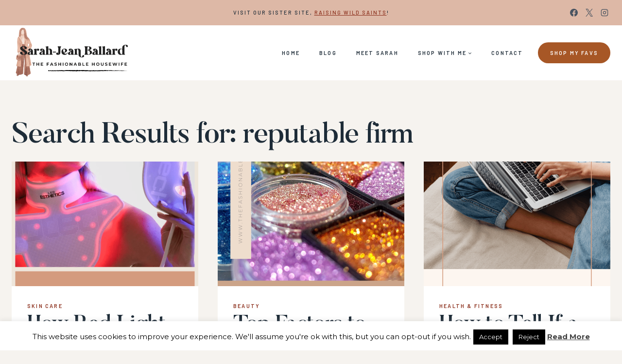

--- FILE ---
content_type: text/plain; charset=utf-8
request_url: https://ads.adthrive.com/http-api/cv2
body_size: 7178
content:
{"om":["04f5pusp","0929nj63","0a95db10-9af8-45a3-812a-ed22d55dfe81","0bb78cxw","0cpicd1q","0iyi1awv","0o3ed5fh","0sm4lr19","1","1011_302_56233478","1011_302_56233481","1011_302_56233486","1011_302_56233491","1011_302_56233497","1011_302_56233573","1011_302_56233616","1011_302_56233619","1011_302_56233630","1011_302_56241528","1011_302_56590693","1011_302_56651636","1011_302_56652038","1011_302_56982199","1011_302_56982200","1011_302_56982202","1011_302_56982314","1011_302_56982416","1011_302_57035135","1011_302_57035137","1011_302_57035222","1011_302_57035232","1011_302_57055986","1028_8728253","10797905","11509227","1185:1610326628","1185:1610326728","11896988","12010080","12010084","12010088","12168663","12169133","12219633","12219634","12441760","124843_8","124844_21","124848_7","124853_7","12491645","12491656","12491687","13mvd7kb","14xoyqyz","1501804","1610308448","1610326628","1610326728","16be01cf-8dd2-4d0c-a27b-261c03c493b9","16x7UEIxQu8","17915723","17_24632125","17_24765456","17_24767210","17_24767217","17_24767222","17_24767229","17_24767241","17_24767245","17_24767248","1891/84812","1nswb35c","1qycnxb6","1ul0ktpk","1zjn1epv","1zx7wzcw","202430_200_EAAYACog7t9UKc5iyzOXBU.xMcbVRrAuHeIU5IyS9qdlP9IeJGUyBMfW1N0_","202430_200_EAAYACogIm3jX30jHExW.LZiMVanc.j-uV7dHZ7rh4K3PRdSnOAyBBuRK60_","202430_200_EAAYACogfp82etiOdza92P7KkqCzDPazG1s0NmTQfyLljZ.q7ScyBDr2wK8_","2132:45142083","2132:45327624","2132:45327625","2132:45563177","2132:45999649","2132:46036624","2132:46037395","2132:46039901","2149:12147059","2149:12168663","2249:553781814","2249:567996566","2249:581439030","2249:614129249","2249:695781210","2249:792939937832","2307:0929nj63","2307:0llgkye7","2307:0o3ed5fh","2307:1nswb35c","2307:28u7c6ez","2307:2bgi8qgg","2307:3ql09rl9","2307:61xc53ii","2307:794di3me","2307:7cmeqmw8","2307:82ubdyhk","2307:8orkh93v","2307:98xzy0ek","2307:9krcxphu","2307:9nex8xyd","2307:a566o9hb","2307:a7w365s6","2307:a7wye4jw","2307:bu0fzuks","2307:bw5u85ie","2307:bwwbm3ch","2307:c1hsjx06","2307:c3jn1bgj","2307:c7mn7oi0","2307:c88kaley","2307:dif1fgsg","2307:duxvs448","2307:ekv63n6v","2307:fmmrtnw7","2307:fovbyhjn","2307:fphs0z2t","2307:ge4000vb","2307:gh8va2dg","2307:h0cw921b","2307:hd9823n8","2307:hpybs82n","2307:hxxrc6st","2307:ikek48r0","2307:jd035jgw","2307:jq895ajv","2307:ksral26h","2307:kz8629zd","2307:lu0m1szw","2307:m3128oiv","2307:mh2a3cu2","2307:o6aixi0z","2307:oe31iwxh","2307:oz3ry6sr","2307:p3cf8j8j","2307:plth4l1a","2307:pnprkxyb","2307:q9plh3qd","2307:qchclse2","2307:qjfdr99f","2307:rk5pkdan","2307:t83vr4jn","2307:thto5dki","2307:u2cc9kzv","2307:wt0wmo2s","2307:x9yz5t0i","2307:xal6oe9q","2409_15064_70_86128400","2409_15064_70_86128401","2409_15064_70_86128402","2409_25495_176_CR52092920","2409_25495_176_CR52092921","2409_25495_176_CR52092922","2409_25495_176_CR52092923","2409_25495_176_CR52092954","2409_25495_176_CR52092956","2409_25495_176_CR52092957","2409_25495_176_CR52092958","2409_25495_176_CR52092959","2409_25495_176_CR52150651","2409_25495_176_CR52153849","2409_25495_176_CR52175340","2409_25495_176_CR52178314","2409_25495_176_CR52178316","2409_25495_176_CR52178325","2409_25495_176_CR52186411","2409_25495_176_CR52188001","2409_91366_409_189409","24525574","24602726","24655291","24694792","24694815","25048198","25_0l51bbpm","25_13mvd7kb","25_4tgls8cg","25_4zai8e8t","25_53v6aquw","25_6ye5i5mb","25_8b5u826e","25_dwjp56fe","25_hueqprai","25_m2n177jy","25_op9gtamy","25_oz31jrd0","25_pz8lwofu","25_sgaw7i5o","25_ti0s3bz3","25_utberk8n","25_x716iscu","25_ztlksnbe","25_zwzjgvpw","262594","2636_1101777_7764-1036199","2636_1101777_7764-1036207","2636_1101777_7764-1036208","2636_1101777_7764-1036210","2636_1101777_7764-1036212","2662_200562_8182931","2662_200562_8182933","2662_255125_T26309109","2676:85402407","2676:85807320","2676:85807326","2676:85807351","2711_64_12147059","27157563","2715_9888_262594","2715_9888_554841","28933536","28a6maa2","28u7c6ez","29414696","29414711","2974:8168479","2974:8168519","2974:8168586","2eybxjpm","2gev4xcy","2h298dl0sv1","2kf27b35","2v2984qwpp9","2vx824el","306_24767248","306_82972-543683-2632452","308_125203_16","308_125204_12","31qdo7ks","33144395","33608594","33627671","3490:CR52092919","3490:CR52092920","3490:CR52092921","3490:CR52092923","3490:CR52175339","3490:CR52175340","3490:CR52178314","3490:CR52178315","3490:CR52178316","3490:CR52212685","3490:CR52212687","3490:CR52212688","3490:CR52223710","3490:CR52223725","3490:CR52223938","3646_185414_T26335189","3658_136236_fphs0z2t","3658_15180_T26338217","3658_15233_of0pnoue","3658_15858_eypd722d","3658_18743_8zkh523l","3658_608718_fovbyhjn","3658_67113_l2zwpdg7","3658_78719_p3cf8j8j","3658_87799_c7mn7oi0","36_46_11063302","3702_139777_24765461","3702_139777_24765466","3702_139777_24765468","3702_139777_24765471","3702_139777_24765477","3702_139777_24765527","3702_139777_24765529","3702_139777_24765544","3702_139777_24765546","375227988","381513943572","3822:23149016","3858:9739721","38da104f-bc9d-4ef0-8fbf-3a6e4b53d9fb","39303318","3LMBEkP-wis","3i298rzr1uu","3o6augn1","3q298l09rl9","3ql09rl9","3zvv1o7w","4083IP31KS13blueboheme_db23e","409_189409","409_216326","409_216366","409_216386","409_216397","409_216406","409_216416","409_223589","409_223597","409_223599","409_225978","409_225982","409_225983","409_225987","409_225988","409_226322","409_226331","409_226342","409_226352","409_226362","409_226374","409_227223","409_227224","409_227235","409_228356","409_228378","409_228385","409_230713","409_230728","41d04ccd-24ba-421a-b709-bbe36a2eeb32","42604842","43919974","43919985","439246469228","43a7ptxe","43ij8vfd","43jaxpr7","44023623","44629254","458901553568","45970140","45999649","46036511","46036624","46039935","4785819d-a64d-47a5-a02b-a15f67c0ae29","481703827","485027845327","48579735","48594493","48739106","48968087","49039749","49064328","49068569","49123012","4941618","4972640","49869015","4aqwokyz","4b80jog8","4f298k9nxse","4qks9viz","4qxmmgd2","4sgewasf","4tgls8cg","4yevyu88","4zai8e8t","501416","501420","501425","51372084","51372397","51372434","514819301","521_425_203499","521_425_203500","521_425_203501","521_425_203504","521_425_203505","521_425_203508","521_425_203509","521_425_203511","521_425_203514","521_425_203515","521_425_203516","521_425_203517","521_425_203518","521_425_203526","521_425_203529","521_425_203534","521_425_203535","521_425_203536","521_425_203538","521_425_203539","521_425_203540","521_425_203542","521_425_203543","521_425_203544","521_425_203546","521_425_203611","521_425_203614","521_425_203615","521_425_203616","521_425_203617","521_425_203620","521_425_203621","521_425_203632","521_425_203633","521_425_203635","521_425_203636","521_425_203657","521_425_203659","521_425_203666","521_425_203675","521_425_203678","521_425_203684","521_425_203692","521_425_203693","521_425_203695","521_425_203699","521_425_203700","521_425_203702","521_425_203703","521_425_203705","521_425_203708","521_425_203712","521_425_203714","521_425_203728","521_425_203729","521_425_203730","521_425_203731","521_425_203732","521_425_203733","521_425_203742","521_425_203744","521_425_203867","521_425_203868","521_425_203877","521_425_203878","521_425_203879","521_425_203884","521_425_203885","521_425_203892","521_425_203893","521_425_203894","521_425_203897","521_425_203898","521_425_203900","521_425_203901","521_425_203905","521_425_203909","521_425_203911","521_425_203912","521_425_203917","521_425_203924","521_425_203926","521_425_203932","521_425_203933","521_425_203934","521_425_203936","521_425_203938","521_425_203943","521_425_203945","521_425_203946","521_425_203948","521_425_203950","521_425_203952","521_425_203956","521_425_203961","521_425_203967","521_425_203968","521_425_203969","521_425_203970","521_425_203972","521_425_203973","521_425_203975","522709","52787751","53db10ch","53v6aquw","542392","5510:1nswb35c","5510:c88kaley","5510:cymho2zs","5510:kecbwzbd","5510:mznp7ktv","5510:ouycdkmq","5510:quk7w53j","55116643","55167461","5532:553781814","55344524","553781220","553781814","553782314","554460","55526750","5563_66529_OADD2.7353040902703_13KLDS4Y16XT0RE5IS","5563_66529_OADD2.7353043681733_1CTKQ7RI7E0NJH0GJ0","5563_66529_OADD2.7353083169082_14CHQFJEGBEH1W68BV","5563_66529_OADD2.8246380819229_11WQXY9WBAASQGVIAR","5563_66529_OAIP.104c050e6928e9b8c130fc4a2b7ed0ac","5563_66529_OAIP.2bcbe0ac676aedfd4796eb1c1b23f62f","5563_66529_OAIP.4d6d464aff0c47f3610f6841bcebd7f0","5563_66529_OAIP.7139dd6524c85e94ad15863e778f376a","5563_66529_OPHS.wirMhDwljhpfYQ474C474","557_409_216366","557_409_220149","557_409_220332","557_409_220354","557_409_220364","557_409_225988","557_409_226312","557_409_226314","557_409_228055","557_409_228105","557_409_228349","557_409_230714","557_409_230716","557_409_230718","558_93_8zkh523l","558_93_op9gtamy","558_93_oz31jrd0","55965333","56071098","56617509","56632486","56632487","56635908","5670:8168475","567_269_2:3528:19843:32507","57149971","57149985","5726507783","576777115309199355","579199547309811353","57948582","58310259131_553781814","583652883178231326","59873208","59873222","59873223","59873224","59873230","5989_1799740_704067611","5c30a414-0bca-492a-b6e0-c2ec4b58236d","5c615310-4300-4ef7-a849-d6adf1b6b0bc","5iujftaz","5l29803u8j0","5mh8a4a2","60f5a06w","61102880","61210719","61213159","61298xc53ii","61444664","61524915","618576351","618876699","61900466","619089559","61916211","61916223","61916225","61916229","61932920","61932925","61932957","61945704","61949616","61xc53ii","6226505239","6226507991","6226508465","6226530649","6226534267","6226534291","6250_66552_1028360416","6250_66552_1097894163","627225143","627227759","627290883","627309156","627309159","627506494","628015148","628086965","628153053","628222860","628223277","628360579","628360582","628444259","628444262","628444433","628444439","628456307","628456313","628456379","628456403","628622163","628622166","628622172","628622178","628622241","628622244","628622247","628622250","628683371","628687043","628687157","628687460","628687463","628803013","628841673","628990952","629007394","629009180","629167998","629168001","629168010","629168565","629171196","629171202","629255550","629350437","62946743","62977989","62980385","62981075","629817930","62981822","629984747","630137823","6365_61796_742174851279","6365_61796_784844652399","6365_61796_784880263591","6365_61796_784880274628","6365_61796_784880275657","6365_61796_785326944648","6365_61796_785452881104","6365_61796_787899938824","6365_61796_790703534108","63barbg1","640134996606","651637446","651637462","659216891404","659713728691","67swazxr","680574929","680_99480_464327579","688078501","695879875","695879898","695950643","697189859","697189861","697189873","697189885","697189892","697189907","697189927","697189949","697189989","697189993","697189994","697190006","697190012","697190037","697190099","697199588","697525780","697525781","697525824","697876986","697876988","697876994","697876999","697877001","699554059","6adqba78","6b8inw6p","6bfbb9is","6hye09n0","6lmy2lg0","6mj57yc0","6n1cwui3","6rbncy53","6wbm92qr","6z26stpw","6zt4aowl","700109383","700109389","700117707","702759436","702759441","705271545","705571405","705966208","706320056","70_83443027","724272994705","728927314686","7354_138543_85445179","7732580","7764-1036204","7764-1036205","7764-1036206","7764-1036207","7764-1036208","7764-1036210","77o0iydu","794di3me","7969_149355_45889829","7969_149355_45941257","7969_149355_45970288","7969_149355_45999649","7a0tg1yi","7cmeqmw8","7nnanojy","7qIE6HPltrY","7qevw67b","7qygzyry","7sf7w6kh","7x298b3th35","7xb3th35","7zogqkvf","80ec5mhd","8152859","8152878","8152879","8154361","82_7764-1036208","82_7764-1036209","82_7764-1036210","82ztrhy9","83443854","83443864","84105_751141149","84105_751141154","84105_751141158","86128401","86540814","86888333","86ec0f22-5614-4e20-bcc8-2c17dfb3857f","87z6cimm","8b5u826e","8c07f861-742e-4560-a47c-1a09784139de","8h0jrkwl","8hezw6rl","8l298infb0q","8linfb0q","8o298rkh93v","8orkh93v","8z3l4rh4","8zkh523l","90_12491645","90_12491687","92qnnm8i","9656362","96srbype","97_8152879","98xzy0ek","9cv2cppz","9d5f8vic","9i298wofk47","9krcxphu","9nex8xyd","9r15vock","9rqgwgyb","9rvsrrn1","9t6gmxuz","9vj21krg","9vtd24w4","9vykgux1","9wmwe528","9yffr0hr","FC8Gv9lZIb0","Fr6ZACsoGJI","YlnVIl2d84o","a0298oxacu8","a0oxacu8","a38f3a1c-be7e-493e-9a0a-d64bdc7afc77","a566o9hb","a7298wye4jw","a7w365s6","a7wye4jw","a86d9d11-8253-408b-b0c2-dcb639e2b9ea","ae14fc73-54b4-49e0-9daf-f1e90a088634","ascierwp","ax298w5pt53","b90cwbcd","bfe05032-8387-4e39-b1eb-848d0520c73a","bmvwlypm","bnef280p","bpecuyjx","bpwmigtk","bvhq38fl","bw5u85ie","bwwbm3ch","bzp9la1n","c1hsjx06","c22985uv8cd","c25uv8cd","c3298dhicuk","c3298jn1bgj","c3jn1bgj","c7z0h277","c88kaley","cd40m5wq","cf76a0d1-31cf-49ba-8e44-bfc830b3512a","clbujs0n","co17kfxk","cqant14y","cr-1oplzoysu9vd","cr-1oplzoysuatj","cr-1oplzoysubwe","cr-1oplzoysubxe","cr-6ovjht2eu9vd","cr-97yv4e6pubxf","cr-98txxk5qubxf","cr-9hxzbqc08jrgv2","cr-Bitc7n_p9iw__vat__49i_k_6v6_h_jce2vj5h_I4lo9gokm","cr-Bitc7n_p9iw__vat__49i_k_6v6_h_jce2vj5h_KnXNU4yjl","cr-Bitc7n_p9iw__vat__49i_k_6v6_h_jce2vj5h_ZUFnU4yjl","cr-Bitc7n_p9iw__vat__49i_k_6v6_h_jce2vj5h_buspHgokm","cr-a9s2xe7rubwj","cr-aaqt0k1vubwj","cr-aav1zg1rubwj","cr-aavwye1subwj","cr-aawz2m3yubwj","cr-aawz2m4yubwj","cr-aawz3f0wubwj","cr-aawz3f2tubwj","cr-aawz3f3qubwj","cr-aawz3f3xubwj","cr-aawz3f3yubwj","cr-aawz3i2xubwj","cr-dfsz3h5wu7tmu","cr-dfttyl7y27tmu","cr-ghun4f53u9vd","cr-nv6lwc1iuatj","cymho2zs","czt3qxxp","d4pqkecm","d8ijy7f2","d8xpzwgq","dc9iz3n6","di298f1fgsg","dif1fgsg","djstahv8","dpjydwun","dsugp5th","dt298tupnse","dttupnse","duxvs448","dzn3z50z","e2c76his","ekocpzhh","emhpbido","extremereach_creative_76559239","f3298craufm","f3craufm","f9298zmsi7x","fdujxvyb","fjp0ceax","fmmrtnw7","fo44dzby","fovbyhjn","fp298hs0z2t","fphs0z2t","g49ju19u","g4m2hasl","ge4000vb","ge4kwk32","gh8va2dg","gvotpm74","h0cw921b","h352av0k","h9sd3inc","hd9823n8","heyp82hb","hf9ak5dg","hf9btnbz","hgrz3ggo","hrlzm5a6","hueqprai","hxxrc6st","i1gs57kc","i2aglcoy","i7sov9ry","i8q65k6g","iaqttatc","ikek48r0","it298aqmlds","itaqmlds","izj71zey","izn7xb48","j39smngx","j4r0agpc","j5l7lkp9","jd035jgw","jfh85vr4","jox7do5h","jq298895ajv","jq895ajv","jzqxffb2","k3mnim0y","kaojko3j","kecbwzbd","kk5768bd","ksrdc5dk","kv2blzf2","kxcowe3b","l04ojb5z","l2zwpdg7","lc408s2k","ldnbhfjl","ljai1zni","ll8m2pwk","llssk7bx","lmkhu9q3","lp37a2wq","lu0m1szw","m2n177jy","m3128oiv","m3298128oiv","m3wzasds","m9sef69t","m9tz4e6u","mh2a3cu2","mk19vci9","mmr74uc4","mng9gth2","msspibow","mvs8bhbb","n3egwnq7","n9xxyakp","ncfr1yiw","np9yfx64","nv5uhf1y","o5h8ha31","o6aixi0z","o9jput43","oe31iwxh","ofoon6ir","okem47bb","op9gtamy","ot91zbhz","ouycdkmq","oz2983ry6sr","oz31jrd0","oz3ry6sr","ozjfsqm6","p3cf8j8j","p9jaajrc","pagvt0pd","pi2986u4hm4","pi6u4hm4","pilv78fi","pl298th4l1a","plth4l1a","pnprkxyb","poc1p809","ppn03peq","pr3rk44v","q0nt8p8d","qM1pWMu_Q2s","qaoxvuy4","qeds4xMFyQE","qen3mj4l","qffuo3l3","qhj5cnew","qjfdr99f","qqj2iqh7","qqvgscdx","qts6c5p3","quk7w53j","qx169s69","r2298a1hcrm","r2a1hcrm","r3co354x","rk5pkdan","rrlikvt1","rup4bwce","rx298j4b6nw","rxj4b6nw","s2ahu2ae","s42om3j4","s4s41bit","s6pbymn9","scpvMntwtuw","sdodmuod","sr32zoh8","t2dlmwva","t393g7ye","t4zab46q","t5kb9pme","tf7r75vb","thto5dki","ti0s3bz3","tlbbqljf","tqejxuf9","tvhhxsdx","twf10en3","u3oyi6bb","u7pifvgm","ud61dfyz","ujqkqtnh","usle8ijx","v4rfqxto","v9k6m2b0","veuwcd3t","vew4by92","vkqnyng8","vl2j938k","vqqwz0z3","w15c67ad","w9lu3v5o","wk6r24xi","wk7ju0s9","wt0wmo2s","wvye2xa9","wzzwxxwa","x21s451d","x3nl5llg","x420t9me","x59pvthe","x9yz5t0i","xdaezn6y","xe7etvhg","xgjdt26g","xm17wwex","xswz6rio","xtxa8s2d","xz9ajlkq","y51tr986","yi6qlg3p","yl9likui","ylgk8wxl","yy10h45c","z68m148x","zfexqyi5","zibvsmsx","ziox91q0","znl4u1zy","zpm9ltrh","zq29891ppcm","zvdz58bk","zwzjgvpw","7979132","7979135"],"pmp":[],"adomains":["1md.org","a4g.com","about.bugmd.com","acelauncher.com","adameve.com","adelion.com","adp3.net","advenuedsp.com","aibidauction.com","aibidsrv.com","akusoli.com","allofmpls.org","arkeero.net","ato.mx","avazutracking.net","avid-ad-server.com","avid-adserver.com","avidadserver.com","aztracking.net","bc-sys.com","bcc-ads.com","bidderrtb.com","bidscube.com","bizzclick.com","bkserving.com","bksn.se","brightmountainads.com","bucksense.io","bugmd.com","ca.iqos.com","capitaloneshopping.com","cdn.dsptr.com","clarifion.com","clean.peebuster.com","cotosen.com","cs.money","cwkuki.com","dallasnews.com","dcntr-ads.com","decenterads.com","derila-ergo.com","dhgate.com","dhs.gov","digitaladsystems.com","displate.com","doyour.bid","dspbox.io","envisionx.co","ezmob.com","fla-keys.com","fmlabsonline.com","g123.jp","g2trk.com","gadgetslaboratory.com","gadmobe.com","getbugmd.com","goodtoknowthis.com","gov.il","grosvenorcasinos.com","guard.io","hero-wars.com","holts.com","howto5.io","http://bookstofilm.com/","http://countingmypennies.com/","http://fabpop.net/","http://folkaly.com/","http://gameswaka.com/","http://gowdr.com/","http://gratefulfinance.com/","http://outliermodel.com/","http://profitor.com/","http://tenfactorialrocks.com/","http://vovviral.com/","https://instantbuzz.net/","https://www.royalcaribbean.com/","ice.gov","imprdom.com","justanswer.com","liverrenew.com","longhornsnuff.com","lovehoney.com","lowerjointpain.com","lymphsystemsupport.com","meccabingo.com","media-servers.net","medimops.de","miniretornaveis.com","mobuppsrtb.com","motionspots.com","mygrizzly.com","myiq.com","myrocky.ca","national-lottery.co.uk","nbliver360.com","ndc.ajillionmax.com","nibblr-ai.com","niutux.com","nordicspirit.co.uk","notify.nuviad.com","notify.oxonux.com","own-imp.vrtzads.com","paperela.com","paradisestays.site","parasiterelief.com","peta.org","pfm.ninja","photoshelter.com","pixel.metanetwork.mobi","pixel.valo.ai","plannedparenthood.org","plf1.net","plt7.com","pltfrm.click","printwithwave.co","privacymodeweb.com","rangeusa.com","readywind.com","reklambids.com","ri.psdwc.com","royalcaribbean.com","royalcaribbean.com.au","rtb-adeclipse.io","rtb-direct.com","rtb.adx1.com","rtb.kds.media","rtb.reklambid.com","rtb.reklamdsp.com","rtb.rklmstr.com","rtbadtrading.com","rtbsbengine.com","rtbtradein.com","saba.com.mx","safevirus.info","securevid.co","seedtag.com","servedby.revive-adserver.net","shift.com","simple.life","smrt-view.com","swissklip.com","taboola.com","tel-aviv.gov.il","temu.com","theoceanac.com","track-bid.com","trackingintegral.com","trading-rtbg.com","trkbid.com","truthfinder.com","unoadsrv.com","usconcealedcarry.com","uuidksinc.net","vabilitytech.com","vashoot.com","vegogarden.com","viewtemplates.com","votervoice.net","vuse.com","waardex.com","wapstart.ru","wdc.go2trk.com","weareplannedparenthood.org","webtradingspot.com","www.royalcaribbean.com","xapads.com","xiaflex.com","yourchamilia.com"]}